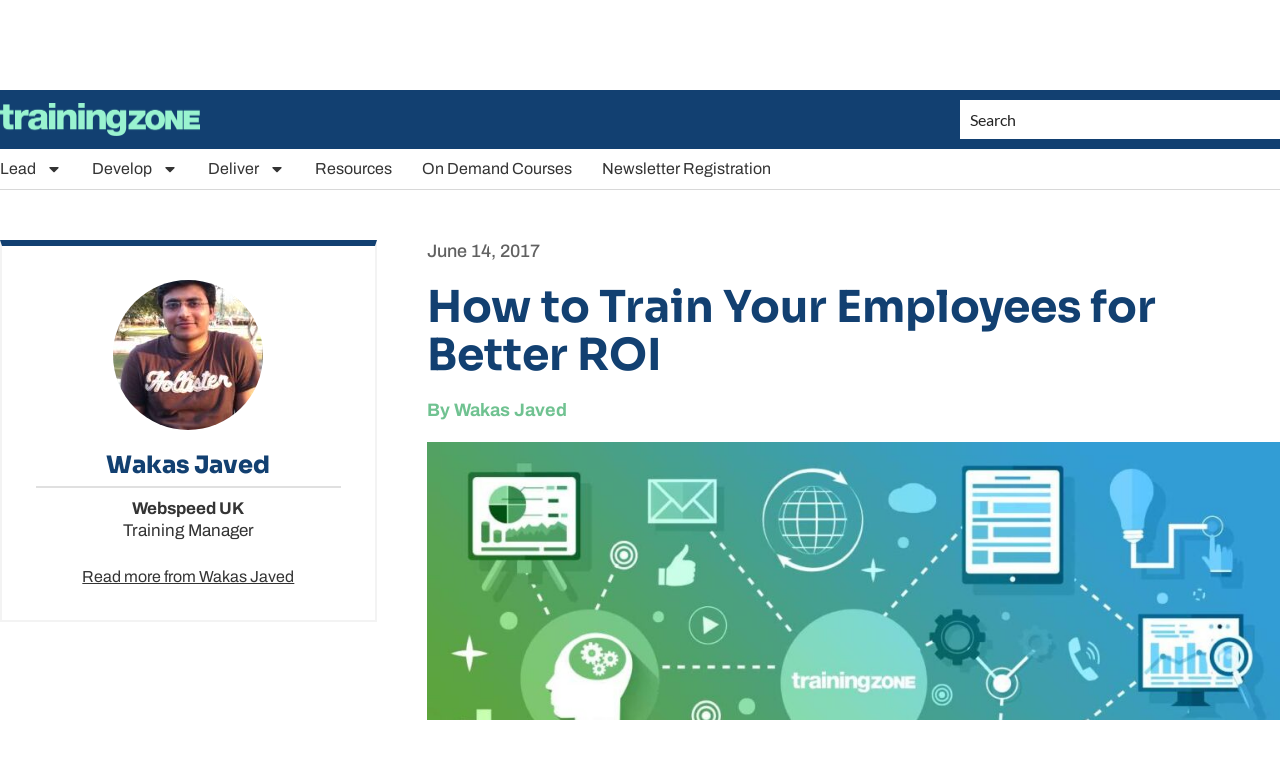

--- FILE ---
content_type: text/html; charset=utf-8
request_url: https://www.google.com/recaptcha/api2/aframe
body_size: 266
content:
<!DOCTYPE HTML><html><head><meta http-equiv="content-type" content="text/html; charset=UTF-8"></head><body><script nonce="8wcJqjtwcgpvwTR2G8ryYw">/** Anti-fraud and anti-abuse applications only. See google.com/recaptcha */ try{var clients={'sodar':'https://pagead2.googlesyndication.com/pagead/sodar?'};window.addEventListener("message",function(a){try{if(a.source===window.parent){var b=JSON.parse(a.data);var c=clients[b['id']];if(c){var d=document.createElement('img');d.src=c+b['params']+'&rc='+(localStorage.getItem("rc::a")?sessionStorage.getItem("rc::b"):"");window.document.body.appendChild(d);sessionStorage.setItem("rc::e",parseInt(sessionStorage.getItem("rc::e")||0)+1);localStorage.setItem("rc::h",'1768763689222');}}}catch(b){}});window.parent.postMessage("_grecaptcha_ready", "*");}catch(b){}</script></body></html>

--- FILE ---
content_type: application/javascript; charset=utf-8
request_url: https://fundingchoicesmessages.google.com/f/AGSKWxUr-WKDKT8zWZe_ND9C3KalCCJfZz1-9IPTI_9ngaZwp_E-PA4Qf0XyGHviKJBpbOuUJ-bqBtqCnZE0UeIckE_2zv5iDKOnsLMrJlFtjEVVIeb5hZa4cWLJgdXbPS49aNXXfqfhqPRFa5ybTw1Eo5FBlLon_v3dEFH4P_AySB77akLk-Qztc8VMgGBs/_-web-advert-/ad_exo./ads/drive./openads./adifyoverlay.
body_size: -1290
content:
window['96de0d88-5492-4a9c-a1cd-32534984a17a'] = true;